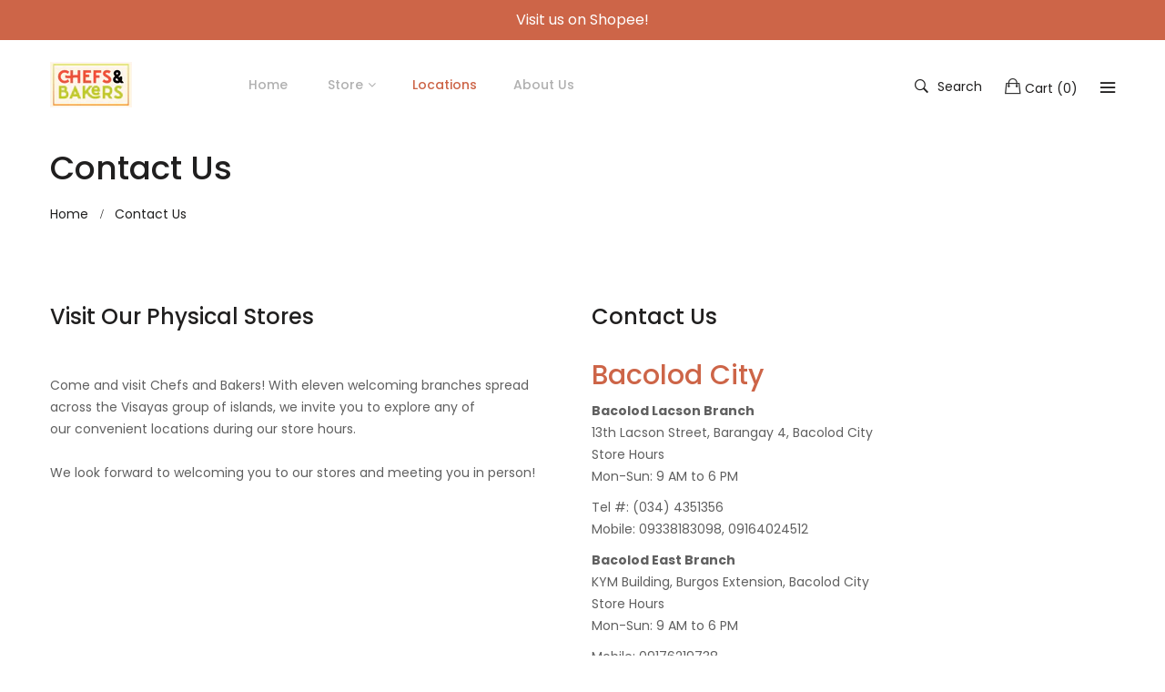

--- FILE ---
content_type: text/html; charset=utf-8
request_url: https://chefsandbakersph.com/pages/locations
body_size: 14620
content:
<!doctype html>
<!--[if IE 9]> <html class="ie9 no-js" lang="en"> <![endif]-->
<!--[if (gt IE 9)|!(IE)]><!--> <html class="no-js" lang="en"> <!--<![endif]-->
<head>
    <meta name="facebook-domain-verification" content="pp4yyj61mf33gk01mnwiqxj6tq043e" />
    <meta charset="utf-8">
	<meta http-equiv="x-ua-compatible" content="ie=edge">
    <meta name="viewport" content="width=device-width,initial-scale=1">
    <meta name="theme-color" content="#7796A8">
    <link rel="canonical" href="https://chefsandbakersph.com/pages/locations">
    
        <link rel="shortcut icon" href="//chefsandbakersph.com/cdn/shop/files/C_B_Favicon_32x32.png?v=1737514267" type="image/png">
    
    
    <title>
        Contact Us
        
        
        &ndash; Chefs &amp; Bakers PH
    </title>
    
        <meta name="description" content="Bacolod City Bacolod Lacson Branch13th Lacson Street, Barangay 4, Bacolod CityStore HoursMon-Sun: 9 AM to 6 PM Tel #: (034) 4351356Mobile: 09338183098, 09164024512 Bacolod East BranchKYM Building, Burgos Extension, Bacolod CityStore HoursMon-Sun: 9 AM to 6 PM Mobile: 09176219738 Iloilo City E. Lopez Street, Jaro, Iloil">
    
    <!-- /snippets/social-meta-tags.liquid -->
<meta property="og:site_name" content="Chefs &amp; Bakers PH">
<meta property="og:url" content="https://chefsandbakersph.com/pages/locations">
<meta property="og:title" content="Contact Us">
<meta property="og:type" content="website">
<meta property="og:description" content="Bacolod City Bacolod Lacson Branch13th Lacson Street, Barangay 4, Bacolod CityStore HoursMon-Sun: 9 AM to 6 PM Tel #: (034) 4351356Mobile: 09338183098, 09164024512 Bacolod East BranchKYM Building, Burgos Extension, Bacolod CityStore HoursMon-Sun: 9 AM to 6 PM Mobile: 09176219738 Iloilo City E. Lopez Street, Jaro, Iloil">

<meta name="twitter:site" content="@">
<meta name="twitter:card" content="summary_large_image">
<meta name="twitter:title" content="Contact Us">
<meta name="twitter:description" content="Bacolod City Bacolod Lacson Branch13th Lacson Street, Barangay 4, Bacolod CityStore HoursMon-Sun: 9 AM to 6 PM Tel #: (034) 4351356Mobile: 09338183098, 09164024512 Bacolod East BranchKYM Building, Burgos Extension, Bacolod CityStore HoursMon-Sun: 9 AM to 6 PM Mobile: 09176219738 Iloilo City E. Lopez Street, Jaro, Iloil">

    
     <link href="https://fonts.googleapis.com/css?family=Poppins:300,400,500,600,700" rel="stylesheet" type="text/css"> 



     <link href="https://fonts.googleapis.com/css?family=Rubik:300,400,500,600,700" rel="stylesheet" type="text/css">

<link href="//chefsandbakersph.com/cdn/shop/t/2/assets/vela-fonts.scss.css?v=111170842989599374001737464986" rel="stylesheet" type="text/css" media="all" />
<link href="//chefsandbakersph.com/cdn/shop/t/2/assets/vela-site.scss.css?v=12302181233735540691737464986" rel="stylesheet" type="text/css" media="all" />
    <script src="//chefsandbakersph.com/cdn/shop/t/2/assets/jquery.2.2.3.js?v=171730250359325013191593827948" type="text/javascript"></script>
<script>
    window.money = '₱{{amount}}';
    window.money_format = '₱{{amount}} PHP';
    window.shop_currency = 'PHP';
    window.loading_url = '//chefsandbakersph.com/cdn/shop/t/2/assets/loading.gif?v=47373580461733618591593827960';
    window.file_url = '//chefsandbakersph.com/cdn/shop/files/?369';
    window.asset_url = '//chefsandbakersph.com/cdn/shop/t/2/assets/?369';
    window.newsletter_success = "Thank you for your subscription";
    window.ajaxcart_type = 'drawer';
    window.swatch_enable = false;
    window.sidebar_multichoise = true;
    window.float_header = true;
    window.review = true;
    window.countdown_format = '<ul class="list-unstyle list-inline"><li><span class="number">%D</span><span>days</span></li><li><span class="number"> %H</span><span>Hours</span></li><li><span class="number">%M</span><span>Mins</span></li><li><span class="number">%S</span><span>Secs</span></li></ul>';
</script>
    <script>window.performance && window.performance.mark && window.performance.mark('shopify.content_for_header.start');</script><meta id="shopify-digital-wallet" name="shopify-digital-wallet" content="/42482073758/digital_wallets/dialog">
<script async="async" src="/checkouts/internal/preloads.js?locale=en-PH"></script>
<script id="shopify-features" type="application/json">{"accessToken":"ec68ee2177aec6216eaccd1086b5769a","betas":["rich-media-storefront-analytics"],"domain":"chefsandbakersph.com","predictiveSearch":true,"shopId":42482073758,"locale":"en"}</script>
<script>var Shopify = Shopify || {};
Shopify.shop = "chefs-bakers-ph.myshopify.com";
Shopify.locale = "en";
Shopify.currency = {"active":"PHP","rate":"1.0"};
Shopify.country = "PH";
Shopify.theme = {"name":"Furniture-home1","id":104040923294,"schema_name":"Vela Framework","schema_version":"v1.0.0","theme_store_id":null,"role":"main"};
Shopify.theme.handle = "null";
Shopify.theme.style = {"id":null,"handle":null};
Shopify.cdnHost = "chefsandbakersph.com/cdn";
Shopify.routes = Shopify.routes || {};
Shopify.routes.root = "/";</script>
<script type="module">!function(o){(o.Shopify=o.Shopify||{}).modules=!0}(window);</script>
<script>!function(o){function n(){var o=[];function n(){o.push(Array.prototype.slice.apply(arguments))}return n.q=o,n}var t=o.Shopify=o.Shopify||{};t.loadFeatures=n(),t.autoloadFeatures=n()}(window);</script>
<script id="shop-js-analytics" type="application/json">{"pageType":"page"}</script>
<script defer="defer" async type="module" src="//chefsandbakersph.com/cdn/shopifycloud/shop-js/modules/v2/client.init-shop-cart-sync_IZsNAliE.en.esm.js"></script>
<script defer="defer" async type="module" src="//chefsandbakersph.com/cdn/shopifycloud/shop-js/modules/v2/chunk.common_0OUaOowp.esm.js"></script>
<script type="module">
  await import("//chefsandbakersph.com/cdn/shopifycloud/shop-js/modules/v2/client.init-shop-cart-sync_IZsNAliE.en.esm.js");
await import("//chefsandbakersph.com/cdn/shopifycloud/shop-js/modules/v2/chunk.common_0OUaOowp.esm.js");

  window.Shopify.SignInWithShop?.initShopCartSync?.({"fedCMEnabled":true,"windoidEnabled":true});

</script>
<script id="__st">var __st={"a":42482073758,"offset":28800,"reqid":"d2e5bfe4-7674-4d81-9002-58f4de939631-1768424074","pageurl":"chefsandbakersph.com\/pages\/locations","s":"pages-64108789918","u":"1611e4cbb264","p":"page","rtyp":"page","rid":64108789918};</script>
<script>window.ShopifyPaypalV4VisibilityTracking = true;</script>
<script id="captcha-bootstrap">!function(){'use strict';const t='contact',e='account',n='new_comment',o=[[t,t],['blogs',n],['comments',n],[t,'customer']],c=[[e,'customer_login'],[e,'guest_login'],[e,'recover_customer_password'],[e,'create_customer']],r=t=>t.map((([t,e])=>`form[action*='/${t}']:not([data-nocaptcha='true']) input[name='form_type'][value='${e}']`)).join(','),a=t=>()=>t?[...document.querySelectorAll(t)].map((t=>t.form)):[];function s(){const t=[...o],e=r(t);return a(e)}const i='password',u='form_key',d=['recaptcha-v3-token','g-recaptcha-response','h-captcha-response',i],f=()=>{try{return window.sessionStorage}catch{return}},m='__shopify_v',_=t=>t.elements[u];function p(t,e,n=!1){try{const o=window.sessionStorage,c=JSON.parse(o.getItem(e)),{data:r}=function(t){const{data:e,action:n}=t;return t[m]||n?{data:e,action:n}:{data:t,action:n}}(c);for(const[e,n]of Object.entries(r))t.elements[e]&&(t.elements[e].value=n);n&&o.removeItem(e)}catch(o){console.error('form repopulation failed',{error:o})}}const l='form_type',E='cptcha';function T(t){t.dataset[E]=!0}const w=window,h=w.document,L='Shopify',v='ce_forms',y='captcha';let A=!1;((t,e)=>{const n=(g='f06e6c50-85a8-45c8-87d0-21a2b65856fe',I='https://cdn.shopify.com/shopifycloud/storefront-forms-hcaptcha/ce_storefront_forms_captcha_hcaptcha.v1.5.2.iife.js',D={infoText:'Protected by hCaptcha',privacyText:'Privacy',termsText:'Terms'},(t,e,n)=>{const o=w[L][v],c=o.bindForm;if(c)return c(t,g,e,D).then(n);var r;o.q.push([[t,g,e,D],n]),r=I,A||(h.body.append(Object.assign(h.createElement('script'),{id:'captcha-provider',async:!0,src:r})),A=!0)});var g,I,D;w[L]=w[L]||{},w[L][v]=w[L][v]||{},w[L][v].q=[],w[L][y]=w[L][y]||{},w[L][y].protect=function(t,e){n(t,void 0,e),T(t)},Object.freeze(w[L][y]),function(t,e,n,w,h,L){const[v,y,A,g]=function(t,e,n){const i=e?o:[],u=t?c:[],d=[...i,...u],f=r(d),m=r(i),_=r(d.filter((([t,e])=>n.includes(e))));return[a(f),a(m),a(_),s()]}(w,h,L),I=t=>{const e=t.target;return e instanceof HTMLFormElement?e:e&&e.form},D=t=>v().includes(t);t.addEventListener('submit',(t=>{const e=I(t);if(!e)return;const n=D(e)&&!e.dataset.hcaptchaBound&&!e.dataset.recaptchaBound,o=_(e),c=g().includes(e)&&(!o||!o.value);(n||c)&&t.preventDefault(),c&&!n&&(function(t){try{if(!f())return;!function(t){const e=f();if(!e)return;const n=_(t);if(!n)return;const o=n.value;o&&e.removeItem(o)}(t);const e=Array.from(Array(32),(()=>Math.random().toString(36)[2])).join('');!function(t,e){_(t)||t.append(Object.assign(document.createElement('input'),{type:'hidden',name:u})),t.elements[u].value=e}(t,e),function(t,e){const n=f();if(!n)return;const o=[...t.querySelectorAll(`input[type='${i}']`)].map((({name:t})=>t)),c=[...d,...o],r={};for(const[a,s]of new FormData(t).entries())c.includes(a)||(r[a]=s);n.setItem(e,JSON.stringify({[m]:1,action:t.action,data:r}))}(t,e)}catch(e){console.error('failed to persist form',e)}}(e),e.submit())}));const S=(t,e)=>{t&&!t.dataset[E]&&(n(t,e.some((e=>e===t))),T(t))};for(const o of['focusin','change'])t.addEventListener(o,(t=>{const e=I(t);D(e)&&S(e,y())}));const B=e.get('form_key'),M=e.get(l),P=B&&M;t.addEventListener('DOMContentLoaded',(()=>{const t=y();if(P)for(const e of t)e.elements[l].value===M&&p(e,B);[...new Set([...A(),...v().filter((t=>'true'===t.dataset.shopifyCaptcha))])].forEach((e=>S(e,t)))}))}(h,new URLSearchParams(w.location.search),n,t,e,['guest_login'])})(!0,!0)}();</script>
<script integrity="sha256-4kQ18oKyAcykRKYeNunJcIwy7WH5gtpwJnB7kiuLZ1E=" data-source-attribution="shopify.loadfeatures" defer="defer" src="//chefsandbakersph.com/cdn/shopifycloud/storefront/assets/storefront/load_feature-a0a9edcb.js" crossorigin="anonymous"></script>
<script data-source-attribution="shopify.dynamic_checkout.dynamic.init">var Shopify=Shopify||{};Shopify.PaymentButton=Shopify.PaymentButton||{isStorefrontPortableWallets:!0,init:function(){window.Shopify.PaymentButton.init=function(){};var t=document.createElement("script");t.src="https://chefsandbakersph.com/cdn/shopifycloud/portable-wallets/latest/portable-wallets.en.js",t.type="module",document.head.appendChild(t)}};
</script>
<script data-source-attribution="shopify.dynamic_checkout.buyer_consent">
  function portableWalletsHideBuyerConsent(e){var t=document.getElementById("shopify-buyer-consent"),n=document.getElementById("shopify-subscription-policy-button");t&&n&&(t.classList.add("hidden"),t.setAttribute("aria-hidden","true"),n.removeEventListener("click",e))}function portableWalletsShowBuyerConsent(e){var t=document.getElementById("shopify-buyer-consent"),n=document.getElementById("shopify-subscription-policy-button");t&&n&&(t.classList.remove("hidden"),t.removeAttribute("aria-hidden"),n.addEventListener("click",e))}window.Shopify?.PaymentButton&&(window.Shopify.PaymentButton.hideBuyerConsent=portableWalletsHideBuyerConsent,window.Shopify.PaymentButton.showBuyerConsent=portableWalletsShowBuyerConsent);
</script>
<script data-source-attribution="shopify.dynamic_checkout.cart.bootstrap">document.addEventListener("DOMContentLoaded",(function(){function t(){return document.querySelector("shopify-accelerated-checkout-cart, shopify-accelerated-checkout")}if(t())Shopify.PaymentButton.init();else{new MutationObserver((function(e,n){t()&&(Shopify.PaymentButton.init(),n.disconnect())})).observe(document.body,{childList:!0,subtree:!0})}}));
</script>

<script>window.performance && window.performance.mark && window.performance.mark('shopify.content_for_header.end');</script>
<meta property="og:image" content="https://cdn.shopify.com/s/files/1/0424/8207/3758/files/Chefs_and_Bakers_white_2a0f61d2-f052-4ad2-8a3e-8e489efce450.png?height=628&pad_color=fff&v=1613692141&width=1200" />
<meta property="og:image:secure_url" content="https://cdn.shopify.com/s/files/1/0424/8207/3758/files/Chefs_and_Bakers_white_2a0f61d2-f052-4ad2-8a3e-8e489efce450.png?height=628&pad_color=fff&v=1613692141&width=1200" />
<meta property="og:image:width" content="1200" />
<meta property="og:image:height" content="628" />
<link href="https://monorail-edge.shopifysvc.com" rel="dns-prefetch">
<script>(function(){if ("sendBeacon" in navigator && "performance" in window) {try {var session_token_from_headers = performance.getEntriesByType('navigation')[0].serverTiming.find(x => x.name == '_s').description;} catch {var session_token_from_headers = undefined;}var session_cookie_matches = document.cookie.match(/_shopify_s=([^;]*)/);var session_token_from_cookie = session_cookie_matches && session_cookie_matches.length === 2 ? session_cookie_matches[1] : "";var session_token = session_token_from_headers || session_token_from_cookie || "";function handle_abandonment_event(e) {var entries = performance.getEntries().filter(function(entry) {return /monorail-edge.shopifysvc.com/.test(entry.name);});if (!window.abandonment_tracked && entries.length === 0) {window.abandonment_tracked = true;var currentMs = Date.now();var navigation_start = performance.timing.navigationStart;var payload = {shop_id: 42482073758,url: window.location.href,navigation_start,duration: currentMs - navigation_start,session_token,page_type: "page"};window.navigator.sendBeacon("https://monorail-edge.shopifysvc.com/v1/produce", JSON.stringify({schema_id: "online_store_buyer_site_abandonment/1.1",payload: payload,metadata: {event_created_at_ms: currentMs,event_sent_at_ms: currentMs}}));}}window.addEventListener('pagehide', handle_abandonment_event);}}());</script>
<script id="web-pixels-manager-setup">(function e(e,d,r,n,o){if(void 0===o&&(o={}),!Boolean(null===(a=null===(i=window.Shopify)||void 0===i?void 0:i.analytics)||void 0===a?void 0:a.replayQueue)){var i,a;window.Shopify=window.Shopify||{};var t=window.Shopify;t.analytics=t.analytics||{};var s=t.analytics;s.replayQueue=[],s.publish=function(e,d,r){return s.replayQueue.push([e,d,r]),!0};try{self.performance.mark("wpm:start")}catch(e){}var l=function(){var e={modern:/Edge?\/(1{2}[4-9]|1[2-9]\d|[2-9]\d{2}|\d{4,})\.\d+(\.\d+|)|Firefox\/(1{2}[4-9]|1[2-9]\d|[2-9]\d{2}|\d{4,})\.\d+(\.\d+|)|Chrom(ium|e)\/(9{2}|\d{3,})\.\d+(\.\d+|)|(Maci|X1{2}).+ Version\/(15\.\d+|(1[6-9]|[2-9]\d|\d{3,})\.\d+)([,.]\d+|)( \(\w+\)|)( Mobile\/\w+|) Safari\/|Chrome.+OPR\/(9{2}|\d{3,})\.\d+\.\d+|(CPU[ +]OS|iPhone[ +]OS|CPU[ +]iPhone|CPU IPhone OS|CPU iPad OS)[ +]+(15[._]\d+|(1[6-9]|[2-9]\d|\d{3,})[._]\d+)([._]\d+|)|Android:?[ /-](13[3-9]|1[4-9]\d|[2-9]\d{2}|\d{4,})(\.\d+|)(\.\d+|)|Android.+Firefox\/(13[5-9]|1[4-9]\d|[2-9]\d{2}|\d{4,})\.\d+(\.\d+|)|Android.+Chrom(ium|e)\/(13[3-9]|1[4-9]\d|[2-9]\d{2}|\d{4,})\.\d+(\.\d+|)|SamsungBrowser\/([2-9]\d|\d{3,})\.\d+/,legacy:/Edge?\/(1[6-9]|[2-9]\d|\d{3,})\.\d+(\.\d+|)|Firefox\/(5[4-9]|[6-9]\d|\d{3,})\.\d+(\.\d+|)|Chrom(ium|e)\/(5[1-9]|[6-9]\d|\d{3,})\.\d+(\.\d+|)([\d.]+$|.*Safari\/(?![\d.]+ Edge\/[\d.]+$))|(Maci|X1{2}).+ Version\/(10\.\d+|(1[1-9]|[2-9]\d|\d{3,})\.\d+)([,.]\d+|)( \(\w+\)|)( Mobile\/\w+|) Safari\/|Chrome.+OPR\/(3[89]|[4-9]\d|\d{3,})\.\d+\.\d+|(CPU[ +]OS|iPhone[ +]OS|CPU[ +]iPhone|CPU IPhone OS|CPU iPad OS)[ +]+(10[._]\d+|(1[1-9]|[2-9]\d|\d{3,})[._]\d+)([._]\d+|)|Android:?[ /-](13[3-9]|1[4-9]\d|[2-9]\d{2}|\d{4,})(\.\d+|)(\.\d+|)|Mobile Safari.+OPR\/([89]\d|\d{3,})\.\d+\.\d+|Android.+Firefox\/(13[5-9]|1[4-9]\d|[2-9]\d{2}|\d{4,})\.\d+(\.\d+|)|Android.+Chrom(ium|e)\/(13[3-9]|1[4-9]\d|[2-9]\d{2}|\d{4,})\.\d+(\.\d+|)|Android.+(UC? ?Browser|UCWEB|U3)[ /]?(15\.([5-9]|\d{2,})|(1[6-9]|[2-9]\d|\d{3,})\.\d+)\.\d+|SamsungBrowser\/(5\.\d+|([6-9]|\d{2,})\.\d+)|Android.+MQ{2}Browser\/(14(\.(9|\d{2,})|)|(1[5-9]|[2-9]\d|\d{3,})(\.\d+|))(\.\d+|)|K[Aa][Ii]OS\/(3\.\d+|([4-9]|\d{2,})\.\d+)(\.\d+|)/},d=e.modern,r=e.legacy,n=navigator.userAgent;return n.match(d)?"modern":n.match(r)?"legacy":"unknown"}(),u="modern"===l?"modern":"legacy",c=(null!=n?n:{modern:"",legacy:""})[u],f=function(e){return[e.baseUrl,"/wpm","/b",e.hashVersion,"modern"===e.buildTarget?"m":"l",".js"].join("")}({baseUrl:d,hashVersion:r,buildTarget:u}),m=function(e){var d=e.version,r=e.bundleTarget,n=e.surface,o=e.pageUrl,i=e.monorailEndpoint;return{emit:function(e){var a=e.status,t=e.errorMsg,s=(new Date).getTime(),l=JSON.stringify({metadata:{event_sent_at_ms:s},events:[{schema_id:"web_pixels_manager_load/3.1",payload:{version:d,bundle_target:r,page_url:o,status:a,surface:n,error_msg:t},metadata:{event_created_at_ms:s}}]});if(!i)return console&&console.warn&&console.warn("[Web Pixels Manager] No Monorail endpoint provided, skipping logging."),!1;try{return self.navigator.sendBeacon.bind(self.navigator)(i,l)}catch(e){}var u=new XMLHttpRequest;try{return u.open("POST",i,!0),u.setRequestHeader("Content-Type","text/plain"),u.send(l),!0}catch(e){return console&&console.warn&&console.warn("[Web Pixels Manager] Got an unhandled error while logging to Monorail."),!1}}}}({version:r,bundleTarget:l,surface:e.surface,pageUrl:self.location.href,monorailEndpoint:e.monorailEndpoint});try{o.browserTarget=l,function(e){var d=e.src,r=e.async,n=void 0===r||r,o=e.onload,i=e.onerror,a=e.sri,t=e.scriptDataAttributes,s=void 0===t?{}:t,l=document.createElement("script"),u=document.querySelector("head"),c=document.querySelector("body");if(l.async=n,l.src=d,a&&(l.integrity=a,l.crossOrigin="anonymous"),s)for(var f in s)if(Object.prototype.hasOwnProperty.call(s,f))try{l.dataset[f]=s[f]}catch(e){}if(o&&l.addEventListener("load",o),i&&l.addEventListener("error",i),u)u.appendChild(l);else{if(!c)throw new Error("Did not find a head or body element to append the script");c.appendChild(l)}}({src:f,async:!0,onload:function(){if(!function(){var e,d;return Boolean(null===(d=null===(e=window.Shopify)||void 0===e?void 0:e.analytics)||void 0===d?void 0:d.initialized)}()){var d=window.webPixelsManager.init(e)||void 0;if(d){var r=window.Shopify.analytics;r.replayQueue.forEach((function(e){var r=e[0],n=e[1],o=e[2];d.publishCustomEvent(r,n,o)})),r.replayQueue=[],r.publish=d.publishCustomEvent,r.visitor=d.visitor,r.initialized=!0}}},onerror:function(){return m.emit({status:"failed",errorMsg:"".concat(f," has failed to load")})},sri:function(e){var d=/^sha384-[A-Za-z0-9+/=]+$/;return"string"==typeof e&&d.test(e)}(c)?c:"",scriptDataAttributes:o}),m.emit({status:"loading"})}catch(e){m.emit({status:"failed",errorMsg:(null==e?void 0:e.message)||"Unknown error"})}}})({shopId: 42482073758,storefrontBaseUrl: "https://chefsandbakersph.com",extensionsBaseUrl: "https://extensions.shopifycdn.com/cdn/shopifycloud/web-pixels-manager",monorailEndpoint: "https://monorail-edge.shopifysvc.com/unstable/produce_batch",surface: "storefront-renderer",enabledBetaFlags: ["2dca8a86","a0d5f9d2"],webPixelsConfigList: [{"id":"167280814","configuration":"{\"pixel_id\":\"397923988071173\",\"pixel_type\":\"facebook_pixel\",\"metaapp_system_user_token\":\"-\"}","eventPayloadVersion":"v1","runtimeContext":"OPEN","scriptVersion":"ca16bc87fe92b6042fbaa3acc2fbdaa6","type":"APP","apiClientId":2329312,"privacyPurposes":["ANALYTICS","MARKETING","SALE_OF_DATA"],"dataSharingAdjustments":{"protectedCustomerApprovalScopes":["read_customer_address","read_customer_email","read_customer_name","read_customer_personal_data","read_customer_phone"]}},{"id":"shopify-app-pixel","configuration":"{}","eventPayloadVersion":"v1","runtimeContext":"STRICT","scriptVersion":"0450","apiClientId":"shopify-pixel","type":"APP","privacyPurposes":["ANALYTICS","MARKETING"]},{"id":"shopify-custom-pixel","eventPayloadVersion":"v1","runtimeContext":"LAX","scriptVersion":"0450","apiClientId":"shopify-pixel","type":"CUSTOM","privacyPurposes":["ANALYTICS","MARKETING"]}],isMerchantRequest: false,initData: {"shop":{"name":"Chefs \u0026 Bakers PH","paymentSettings":{"currencyCode":"PHP"},"myshopifyDomain":"chefs-bakers-ph.myshopify.com","countryCode":"PH","storefrontUrl":"https:\/\/chefsandbakersph.com"},"customer":null,"cart":null,"checkout":null,"productVariants":[],"purchasingCompany":null},},"https://chefsandbakersph.com/cdn","7cecd0b6w90c54c6cpe92089d5m57a67346",{"modern":"","legacy":""},{"shopId":"42482073758","storefrontBaseUrl":"https:\/\/chefsandbakersph.com","extensionBaseUrl":"https:\/\/extensions.shopifycdn.com\/cdn\/shopifycloud\/web-pixels-manager","surface":"storefront-renderer","enabledBetaFlags":"[\"2dca8a86\", \"a0d5f9d2\"]","isMerchantRequest":"false","hashVersion":"7cecd0b6w90c54c6cpe92089d5m57a67346","publish":"custom","events":"[[\"page_viewed\",{}]]"});</script><script>
  window.ShopifyAnalytics = window.ShopifyAnalytics || {};
  window.ShopifyAnalytics.meta = window.ShopifyAnalytics.meta || {};
  window.ShopifyAnalytics.meta.currency = 'PHP';
  var meta = {"page":{"pageType":"page","resourceType":"page","resourceId":64108789918,"requestId":"d2e5bfe4-7674-4d81-9002-58f4de939631-1768424074"}};
  for (var attr in meta) {
    window.ShopifyAnalytics.meta[attr] = meta[attr];
  }
</script>
<script class="analytics">
  (function () {
    var customDocumentWrite = function(content) {
      var jquery = null;

      if (window.jQuery) {
        jquery = window.jQuery;
      } else if (window.Checkout && window.Checkout.$) {
        jquery = window.Checkout.$;
      }

      if (jquery) {
        jquery('body').append(content);
      }
    };

    var hasLoggedConversion = function(token) {
      if (token) {
        return document.cookie.indexOf('loggedConversion=' + token) !== -1;
      }
      return false;
    }

    var setCookieIfConversion = function(token) {
      if (token) {
        var twoMonthsFromNow = new Date(Date.now());
        twoMonthsFromNow.setMonth(twoMonthsFromNow.getMonth() + 2);

        document.cookie = 'loggedConversion=' + token + '; expires=' + twoMonthsFromNow;
      }
    }

    var trekkie = window.ShopifyAnalytics.lib = window.trekkie = window.trekkie || [];
    if (trekkie.integrations) {
      return;
    }
    trekkie.methods = [
      'identify',
      'page',
      'ready',
      'track',
      'trackForm',
      'trackLink'
    ];
    trekkie.factory = function(method) {
      return function() {
        var args = Array.prototype.slice.call(arguments);
        args.unshift(method);
        trekkie.push(args);
        return trekkie;
      };
    };
    for (var i = 0; i < trekkie.methods.length; i++) {
      var key = trekkie.methods[i];
      trekkie[key] = trekkie.factory(key);
    }
    trekkie.load = function(config) {
      trekkie.config = config || {};
      trekkie.config.initialDocumentCookie = document.cookie;
      var first = document.getElementsByTagName('script')[0];
      var script = document.createElement('script');
      script.type = 'text/javascript';
      script.onerror = function(e) {
        var scriptFallback = document.createElement('script');
        scriptFallback.type = 'text/javascript';
        scriptFallback.onerror = function(error) {
                var Monorail = {
      produce: function produce(monorailDomain, schemaId, payload) {
        var currentMs = new Date().getTime();
        var event = {
          schema_id: schemaId,
          payload: payload,
          metadata: {
            event_created_at_ms: currentMs,
            event_sent_at_ms: currentMs
          }
        };
        return Monorail.sendRequest("https://" + monorailDomain + "/v1/produce", JSON.stringify(event));
      },
      sendRequest: function sendRequest(endpointUrl, payload) {
        // Try the sendBeacon API
        if (window && window.navigator && typeof window.navigator.sendBeacon === 'function' && typeof window.Blob === 'function' && !Monorail.isIos12()) {
          var blobData = new window.Blob([payload], {
            type: 'text/plain'
          });

          if (window.navigator.sendBeacon(endpointUrl, blobData)) {
            return true;
          } // sendBeacon was not successful

        } // XHR beacon

        var xhr = new XMLHttpRequest();

        try {
          xhr.open('POST', endpointUrl);
          xhr.setRequestHeader('Content-Type', 'text/plain');
          xhr.send(payload);
        } catch (e) {
          console.log(e);
        }

        return false;
      },
      isIos12: function isIos12() {
        return window.navigator.userAgent.lastIndexOf('iPhone; CPU iPhone OS 12_') !== -1 || window.navigator.userAgent.lastIndexOf('iPad; CPU OS 12_') !== -1;
      }
    };
    Monorail.produce('monorail-edge.shopifysvc.com',
      'trekkie_storefront_load_errors/1.1',
      {shop_id: 42482073758,
      theme_id: 104040923294,
      app_name: "storefront",
      context_url: window.location.href,
      source_url: "//chefsandbakersph.com/cdn/s/trekkie.storefront.55c6279c31a6628627b2ba1c5ff367020da294e2.min.js"});

        };
        scriptFallback.async = true;
        scriptFallback.src = '//chefsandbakersph.com/cdn/s/trekkie.storefront.55c6279c31a6628627b2ba1c5ff367020da294e2.min.js';
        first.parentNode.insertBefore(scriptFallback, first);
      };
      script.async = true;
      script.src = '//chefsandbakersph.com/cdn/s/trekkie.storefront.55c6279c31a6628627b2ba1c5ff367020da294e2.min.js';
      first.parentNode.insertBefore(script, first);
    };
    trekkie.load(
      {"Trekkie":{"appName":"storefront","development":false,"defaultAttributes":{"shopId":42482073758,"isMerchantRequest":null,"themeId":104040923294,"themeCityHash":"3115432799352494500","contentLanguage":"en","currency":"PHP","eventMetadataId":"a50f3f5f-2ec9-450c-bf0b-e642ade32f0f"},"isServerSideCookieWritingEnabled":true,"monorailRegion":"shop_domain","enabledBetaFlags":["65f19447"]},"Session Attribution":{},"S2S":{"facebookCapiEnabled":false,"source":"trekkie-storefront-renderer","apiClientId":580111}}
    );

    var loaded = false;
    trekkie.ready(function() {
      if (loaded) return;
      loaded = true;

      window.ShopifyAnalytics.lib = window.trekkie;

      var originalDocumentWrite = document.write;
      document.write = customDocumentWrite;
      try { window.ShopifyAnalytics.merchantGoogleAnalytics.call(this); } catch(error) {};
      document.write = originalDocumentWrite;

      window.ShopifyAnalytics.lib.page(null,{"pageType":"page","resourceType":"page","resourceId":64108789918,"requestId":"d2e5bfe4-7674-4d81-9002-58f4de939631-1768424074","shopifyEmitted":true});

      var match = window.location.pathname.match(/checkouts\/(.+)\/(thank_you|post_purchase)/)
      var token = match? match[1]: undefined;
      if (!hasLoggedConversion(token)) {
        setCookieIfConversion(token);
        
      }
    });


        var eventsListenerScript = document.createElement('script');
        eventsListenerScript.async = true;
        eventsListenerScript.src = "//chefsandbakersph.com/cdn/shopifycloud/storefront/assets/shop_events_listener-3da45d37.js";
        document.getElementsByTagName('head')[0].appendChild(eventsListenerScript);

})();</script>
<script
  defer
  src="https://chefsandbakersph.com/cdn/shopifycloud/perf-kit/shopify-perf-kit-3.0.3.min.js"
  data-application="storefront-renderer"
  data-shop-id="42482073758"
  data-render-region="gcp-us-central1"
  data-page-type="page"
  data-theme-instance-id="104040923294"
  data-theme-name="Vela Framework"
  data-theme-version="v1.0.0"
  data-monorail-region="shop_domain"
  data-resource-timing-sampling-rate="10"
  data-shs="true"
  data-shs-beacon="true"
  data-shs-export-with-fetch="true"
  data-shs-logs-sample-rate="1"
  data-shs-beacon-endpoint="https://chefsandbakersph.com/api/collect"
></script>
</head>
<body id="contact-us" class="template-page velaFloatHeader">
    

	<div id="cartDrawer" class="drawer drawerRight">
	    <div class="velaCartTitle">
	        <span>Shopping cart</span>
	        <div class="close jsDrawerClose">
	            <span>&times;</span>
	        </div>
	    </div>
	    <div id="cartContainer"></div>
	</div>

  <div id="shopify-section-announcement-bar" class="shopify-section">
  
  <style>
    .announcement-bar {
      background-color: #cd6548;
      text-align:center;
      position:fixed;        
        top: -0px !important;
        left:0;
        width:100%;
        z-index:9999;
    }
    .announcement-bar p {
      padding:10px 0;
      font-size: 16px;
      margin:0 !important;
    }
    .announcement-bar__message,
    .announcement-bar--link {
      color: #ffffff;
    }
    .announcement-bar--link:hover, 
    .announcement-bar--link:hover .announcement-bar__message {
      color: #eeeeee !important;
    }
    body {
      position:relative;
      top: 0px !important;
    }
    .headerFixed {
	top: 43px;
	z-index: 100;
}
    .jsDrawerOpenRight .drawerRight {
    padding-top: 50px;
}
@media only screen and ( max-width: 1008px ) {
    .template-index .isMoved {
	padding-top: 45px !important;
}
}
  </style>

  
    <a href="https://www.shopee.ph/affordabake" class="announcement-bar announcement-bar--link">
      

      
      
      
      
      <p class="announcement-bar__message">Visit us on Shopee!</p>

      
    </a>
  

  


<style>
  
</style>

</div>
    <div id="pageContainer" class="isMoved">
      
        <div id="shopify-section-vela-header" class="shopify-section"><header id="velaHeader" class="velaHeader" >
    <section class="headerWrap">
         <div id="velaHeaderMain" style="background-color: #ffffff;
                                     
                                     ">
            <div class="container">
                <div class="headerContent flexRow velaFlexRow flexAlignCenter">  
                     <div class="velaHeaderLeft  col-xs-6 col-sm-6 col-md-2 d-flex flexAlignCenter">  
                        <div class="menuBtnMobile pull-left hidden-md hidden-lg">
                            <div id="btnMenuMobile" class="btnMenuMobile">
                               <span class="menu-item"></span>
                                  <span class="menu-item"></span>
                                  <span class="menu-item"></span>
                               <span class="menu-item"></span>
                            </div>
                         </div>                     
                        
                           <div class="velaLogo" itemscope itemtype="http://schema.org/Organization">
                        
                        
<a href="/" itemprop="url" class="velaLogoLink" style="max-width: 140px;">
                                <img class="img-responsive" src="//chefsandbakersph.com/cdn/shop/files/C_B_Logo_for_Shopify-3_140x50.png?v=1737465969"
                                    srcset="//chefsandbakersph.com/cdn/shop/files/C_B_Logo_for_Shopify-3_140x50.png?v=1737465969 1x, //chefsandbakersph.com/cdn/shop/files/C_B_Logo_for_Shopify-3.png?v=1737465969 2x"
                                    alt="Chefs &amp; Bakers PH"
                                    itemprop="logo">
                            </a>
                        
                        
                            </div>
                        
                     </div>
                     <div class="velaHeaderCenter col-xs-2 col-sm-2 col-md-7 hidden-xs hidden-sm">
                        
                           <div id="velaMegamenu" class="velaMegamenu">
                                <nav class="menuContainer">
                                    <ul class="nav hidden-xs hidden-sm"><li class="">
                                                        <a href="/" title=""><span>Home</span></a>
                                                    </li>
                                                    <li class="hasMenuDropdown">
                                                        <a href="/collections" title="Store"><span>Store</span></a>
                                                        <ul class="menuDropdown"><li class="">
                                                                        <a href="/collections/baking-ingredients" title=""><span>Baking Ingredients</span></a>
                                                                    </li><li class="">
                                                                        <a href="/collections/baking-tools" title=""><span>Baking Tools</span></a>
                                                                    </li><li class="">
                                                                        <a href="/collections/cake-decorating-essentials" title=""><span>Cake Decorating Essentials</span></a>
                                                                    </li><li class="">
                                                                        <a href="/collections/confectionery" title=""><span>Confectionery</span></a>
                                                                    </li><li class="">
                                                                        <a href="/collections/cooking-ingredients" title=""><span>Cooking Ingredients</span></a>
                                                                    </li><li class="">
                                                                        <a href="/collections/food-negosyo-supplies" title=""><span>Food Negosyo Supplies</span></a>
                                                                    </li><li class="">
                                                                        <a href="/collections/packaging" title=""><span>Packaging</span></a>
                                                                    </li><li class="">
                                                                        <a href="/collections/party-favors" title=""><span>Party Favors</span></a>
                                                                    </li><li class="">
                                                                        <a href="/collections/snacks" title=""><span>Snacks</span></a>
                                                                    </li></ul>
                                                    </li><li class="active">
                                                        <a href="/pages/locations" title=""><span>Locations</span></a>
                                                    </li><li class="">
                                                        <a href="/pages/about-us" title=""><span>About Us</span></a>
                                                    </li></ul>
                                </nav>
                           </div>
                        
                     </div>
                     <div class="velaHeaderRight col-xs-6 col-sm-6 col-md-3">
                        <a class="velaSearchIcon" href="#velaSearchTop" data-toggle="collapse" title="Search">
                            <i class="ion ion-ios-search-strong"></i><span>Search</span></a>                                      
                        <div class="velaCartTop">
	<a href="/cart" class="jsDrawerOpenRight">
		<span class="icon ion-bag"></span>
		<span class="cartitle"> Cart</span>
		(<span id="CartCount"> 0 </span>)
	</a>
</div>
                                              
                            <a class="velaIconTopLinks" href="#velaTopLinks" data-toggle="collapse" title="Search">
                            <span class="icon ion-navicon"></span>
                            </a>                                      
                            <div id="velaTopLinks" class="groupLink collapse">
                                

   
   
   
   
   

      <div  class="velaTopLinks">
         <ul  class="list-unstyled">
            
               <li><a href="https://shopify.com/42482073758/account?locale=en" id="customer_register_link">Register</a></li>
               <li><a href="https://shopify.com/42482073758/account?locale=en&amp;region_country=PH" id="customer_login_link">Login</a></li>
            
         </ul>
      </div>


                                
                                
                            </div>
                        
                     </div>                 
                </div>
            </div>
         </div>
    </section>
</header>
<a class="searchClose collapsed" href="#velaSearchTop" data-toggle="collapse"><i class="ion ion-android-close"></i></a>


<div id="velaSearchTop" class="collapse">
	<div class="container text-center">
	    <a class="btnClose" href="#velaSearchTop" data-toggle="collapse"><i class="ion ion-android-close"></i></a>
		<h3 class="title">Search</h3>
	    <form id="velaSearchbox" class="formSearch" action="/search" method="get">
	        <input type="hidden" name="type" value="product">
	        <input class="velaSearch form-control" type="search" name="q" value="" placeholder="Search our store" autocomplete="off" />
	        <button id="velaSearchButton" class="btnVelaSearch" type="submit" >
	           	<i class="ion ion-ios-search"></i>
	            <span class="btnSearchText">Search</span>
	        </button>
	    </form>
	</div>
</div> 

	<div id="velaMenuMobile" class="menuMobileContainer hidden-md hidden-lg">
	<div class="memoHeader">
		<span>Menu</span>
		<div class="close btnMenuClose"><span>&times;</span></div>
	</div>
	<ul class="nav memoNav">
		
			
			
				<li class="">
					<a href="/" title="">Home</a>
				</li>
			
		
			
			
				<li class="hasMemoDropdown">
					<a href="/collections" title="">Store</a>
					<span class="memoBtnDropdown collapsed" data-toggle="collapse" data-target="#memoDropdown12"><i class="fa fa-angle-down"></i></span>
					<ul id="memoDropdown12" class="memoDropdown collapse">
                      	
						
							
							
								<li class="">
									<a href="/collections/baking-ingredients" title="">Baking Ingredients</a>
								</li>
							
						
							
							
								<li class="">
									<a href="/collections/baking-tools" title="">Baking Tools</a>
								</li>
							
						
							
							
								<li class="">
									<a href="/collections/cake-decorating-essentials" title="">Cake Decorating Essentials</a>
								</li>
							
						
							
							
								<li class="">
									<a href="/collections/confectionery" title="">Confectionery</a>
								</li>
							
						
							
							
								<li class="">
									<a href="/collections/cooking-ingredients" title="">Cooking Ingredients</a>
								</li>
							
						
							
							
								<li class="">
									<a href="/collections/food-negosyo-supplies" title="">Food Negosyo Supplies</a>
								</li>
							
						
							
							
								<li class="">
									<a href="/collections/packaging" title="">Packaging</a>
								</li>
							
						
							
							
								<li class="">
									<a href="/collections/party-favors" title="">Party Favors</a>
								</li>
							
						
							
							
								<li class="">
									<a href="/collections/snacks" title="">Snacks</a>
								</li>
							
						
					</ul>
				</li>
			
		
			
			
				<li class="active">
					<a href="/pages/locations" title="">Locations</a>
				</li>
			
		
			
			
				<li class="">
					<a href="/pages/about-us" title="">About Us</a>
				</li>
			
		
	</ul>
</div>
<div class="menuMobileOverlay hidden-md hidden-lg"></div>

</div>
        
            
<div id="shopify-section-vela-breadcrumb-image" class="shopify-section"><style>
        .breadcrumb-heading {
            color: ;
        }
        .breadcrumb > li a {
            color: ;
        }
    </style><section id="velaBreadcrumbs" class=""  background-color: #f5f5f5" >
        <div class="container clearfix">
        <div class="container-inner hasHeading"><h2 class="breadcrumb-heading">
                    
                        Contact Us
                    
                </h2><nav>
                <ol class="breadcrumb" itemscope itemtype="http://schema.org/BreadcrumbList">
                    <li itemprop="itemListElement" itemscope itemtype="http://schema.org/ListItem">
                        <a href="/" title="Back to the frontpage" itemprop="item">
                            <span itemprop="name">Home</span>
                        </a>
                        <meta itemprop="position" content="1" />
                    </li>
                    
                        <li class="active" itemprop="itemListElement" itemscope itemtype="http://schema.org/ListItem">
                            <span itemprop="item"><span itemprop="name">Contact Us</span></span>
                            <meta itemprop="position" content="2" />
                        </li>
                    
                </ol>
            </nav>
        </div>
        </div>
    </section></div>
       
        <main class="mainContent">
            
<section id="pageContent">
   <div id="shopify-section-vela-template-contact" class="shopify-section"><div class="pageContainer">
    <div class="container">
        <div class="row">
            <div class="col-xs-12 col-sm-6">
                <div class="pageContact">
                    <div class="row">
                        
                            <div class="col-xs-12">
                                <div class="velaContactBox"><h3 class="velaContactTitle">Visit Our Physical Stores</h3>
                                    <div class="velaContent">
                                          
                                          
                                      
                                      
                                      <div class="contact-desc clearfix">Come and visit Chefs and Bakers! With eleven welcoming branches spread across the Visayas group of islands, we invite you to explore any of<br> our convenient locations during our store hours. 
<br>
<br>
We look forward to welcoming you to our stores and meeting you in person!</div>
                                      
                                    </div>
                                </div>
                            </div>
                        
                    </div>
                </div>
            </div>
            <div class="col-xs-12 col-sm-6">
                <div class="pageContact">
                    <h1 class="velaContactTitle">Contact Us</h1>
                    <div class="pageContent">
                        <div class="rte">
                            <h2><span style="color: #cd6548;">Bacolod City</span></h2>
<p><strong>Bacolod Lacson Branch</strong><br>13th Lacson Street, Barangay 4, Bacolod City<br>Store Hours<br>Mon-Sun: 9 AM to 6 PM</p>
<p>Tel #: (034) 4351356<br>Mobile: 09338183098, 09164024512</p>
<p><strong>Bacolod East Branch</strong><br>KYM Building, Burgos Extension, Bacolod City<br>Store Hours<br>Mon-Sun: 9 AM to 6 PM</p>
<p>Mobile: 09176219738</p>
<h2><span style="color: #94c9b5;">Iloilo City</span></h2>
<p>E. Lopez Street, Jaro, Iloilo City<br>Store Hours<br><span>Mon-Sun: 9 AM to 6 PM</span></p>
<p>Tel #: (033) 3321375<br>Mobile: 09338183107, 0933813109</p>
<h2><span style="color: #b7d250;">Pavia, Iloilo</span></h2>
<p>GF GT Town Centre, Pavia, Iloilo<br>Store Hours<br><span>Mon-Sun: 9 AM to 7 PM</span></p>
<p>Tel #: (033) 3147236<br>Mobile: 09338216535</p>
<h2><span style="color: #59e7e7;">Roxas City, Capiz</span></h2>
<p>Aura Hotel Building, Kilometer 1,<br>Roxas Avenue, Roxas City, Capiz<br>Store Hours<br><span>Mon-Sun: 8:30 AM to 5:30 PM</span></p>
<p>Tel #: (036) 621 0525<br>Mobile: 09338183103</p>
<h2><span style="color: #ff8000;">Kabankalan City</span></h2>
<p>The Strip Building, J.Y. Perez National Highway,<br>Brgy. Talubangi, Kabankalan City, Negros Occ.<br>Store Hours<br><span>Mon-Sun: 9 AM to 6 PM</span></p>
<p>Tel #: (034) 4619482<br>Mobile: 09230907918 </p>
<h2><span style="color: #cd6548;">Cadiz City</span></h2>
<p>26-A Abelarde St. (formerly Munsterific), Cadiz City, Negros Occ.<br>Store Hours<br><span>Mon-Sun: 9 AM to 6 PM</span></p>
<p>Tel #: (034) 454 7976<br>Mobile: 09338183104</p>
<h2><span style="color: #94c9b5;">Victorias City</span></h2>
<p>Osmeña St. (beside 7-Eleven), Victorias City, Negros Occ.<br><span>Store Hours</span><br><span>Mon-Sun: 8:30 AM to 5:30 PM</span></p>
<p><span>Mobile: 09177009156</span></p>
<h2><span style="color: #b7d250;">San Carlos City</span></h2>
<p>GF JYC Bldg., C.L. Ledesma Ave., National Highway,<br>Brgy. Palampas, San Carlos City, Negros Occ.<br>Store Hours<br><span>Mon-Sun: 9 AM to 6 PM</span></p>
<p>Mobile: 09178122245</p>
<h2><span style="color: #59e7e7;">Dumaguete City</span></h2>
<p>EBT Building, Rizal Boulevard,<br>Dumaguete City, Negros Occ.<br>Store Hours<br><span>Mon-Sun: 9 AM to 6 PM</span></p>
<p>Mobile: 09088721890</p>
<h2><span style="color: #cd6548;">C&amp;B Beverage Solutions Cebu</span></h2>
<p>GF One Mango Bldg, General Maxilom Ave, Cebu City, Cebu<br>Store Hours<br><span>Mon-Sun: 9 AM to 6 PM</span></p>
<p>Tel #: (034) 503 4695<br>Mobile: 09955928715</p>
<p> </p>
<h2>Send Us a Message Now</h2>
                        </div>
                        <div class="formContactUs">
                            <form method="post" action="/contact#contact_form" id="contact_form" accept-charset="UTF-8" class="contact-form"><input type="hidden" name="form_type" value="contact" /><input type="hidden" name="utf8" value="✓" />
                                <div class="formContent">
                                    
                                    
                                    <div class="row">
                                        <div class="col-xs-12 col-sm-6">
                                            <div class="form-group">
                                                
                                                <label for="ContactFormName" class="hidden-label">Name</label>
                                                <input type="text" id="ContactFormName" class="form-control" name="contact[name]" placeholder="Name" autocapitalize="words" value="">
                                            </div>
                                        </div>
                                        <div class="col-xs-12 col-sm-6">
                                            <div class="form-group">
                                                <label for="ContactFormEmail" class="hidden-label">Email</label>
                                                <input type="email" id="ContactFormEmail" class="form-control" name="contact[email]" placeholder="Email" autocorrect="off" autocapitalize="off" value="">
                                            </div>
                                        </div>
                                    </div>
                                    <div class="form-group">
                                        <label for="ContactFormMessage" class="hidden-label">Message</label>
                                        <textarea rows="7" id="ContactFormMessage" class="form-control" name="contact[body]" placeholder="Message"></textarea>
                                    </div>
                                    <div class="form-button">
                                        <input type="submit" class="btn btnVelaOne" value="Send Message">
                                    </div>
                                </div>
                            </form>
                        </div>
                    </div>
                </div>
            </div>
        </div>
    </div>
    
</div>
</div>
</section>
                    
        </main>
        <div id="shopify-section-vela-footer" class="shopify-section"><footer
    id="footer"
    style="background-color: #cd6548;
        
        "
><div class="footerTop">
            <div class="container">
                <div class="footerTopWrap"><div id="vela-newsletter" class="clearfix text-center">
	
		<h3 class="velaTitle">Join Our Exclusive Bakers' Circle</h3>
	
	
		<div class="newsletterDescription clearfix">Subscribe to our mailing list and get exclusive offers and discounts we only offer to our exclusive "Bakers' Circle!"</div>
	
	<div class="velaContent">
		
			<form method="post" action="/contact#contact_form" id="contact_form" accept-charset="UTF-8" class="contact-form"><input type="hidden" name="form_type" value="customer" /><input type="hidden" name="utf8" value="✓" />

<div class="form-group">
						<input class="form-control" id="newsletter-input" type="email" name="contact[email]" placeholder="Subscribe to our newsletter...">
						<button class="btn btnNewsletter" type="submit">
							<span>Subscribe</span>
							<!-- <i class="fa fa-send" aria-hidden="true"></i> -->
						</button>
						<input type="hidden" name="action" value="0">
					</div></form>
		
	</div>
</div>
                </div>
            </div>
        </div><div class="footerCenter" >
        <div class="container">
            <div class="footerCenterWrap">
                <div class="velaFooterRow flexRow velaFlexRow"><div class="col-xs-12 col-sm-6 col-md-6"><div class="vela-contactinfo velaBlock">
   <div class="vela-content">
      <div class="contactinfo-logo clearfix">
            <div itemscope itemtype="http://schema.org/Organization">
                <a href="/" itemprop="url" class="velaLogoLink">
                    <img class="img-responsive" src="//chefsandbakersph.com/cdn/shop/files/C_B_Logo_for_Shopify-2.png?v=1737465769" alt="Chefs &amp; Bakers PH" itemprop="logo">
                </a>
            </div>
      </div>
         
          
          
      
   </div>
</div>
                        </div><div class="col-xs-12 col-sm-3 col-md-3"><div class="velaFooter">
	
	<h3 class="velaFooterTitle">Links</h3>
	
	<div class="velaContent">
		<ul class="velaFooterLinks list-unstyled">
			
				<li class="">
					<a href="/" title="">Home</a>
				</li>
			
				<li class="">
					<a href="/search" title="">Search</a>
				</li>
			
				<li class="">
					<a href="/pages/about-us" title="">About Us</a>
				</li>
			
				<li class="active">
					<a href="/pages/locations" title="">Contact Us</a>
				</li>
			
		</ul>
	</div>
</div>
                        </div></div>
            </div>
        </div>
    </div>
    
        <div class="footerCopyRight">
            <div class="container">
                <div class="wrapper clearfix">
                    <div class="copyRight-left pull-left">
                        <div class="velaCopyRight">
                            <div class="clearfix">
                                
                                    © Chefs & Bakers 2025; Created over cupcakes, coffee, and baked sushi in Bacolod City, Philippines
                                
                            </div>
                        </div>
                    </div>
                    <div class="copyRight-right pull-right">
                        
                            <div class="velaSocialFooter">
                                
                                <div class="velaContent">
                                    
    <div class="velaSocial">        
        <ul class="velalistSocial list-unstyled list-inline clearfix">
            
                <li>
                    <a target="_blank" href="https://www.facebook.com/chefsandbakers/" title="Chefs &amp; Bakers PH on Facebook" class="btn-social btn-social-facebook" data-original-title="Facebook">
                        <span class="fa fa-facebook"></span>
                    </a>
                </li>
            
            	            
          	
          	
                <li>
                    <a target="_blank" href="https://www.instagram.com/chefsandbakers" title="Chefs &amp; Bakers PH on Instagram" class="btn-social btn-social-instagram" data-original-title="Instagram">
                        <span class="fa fa-instagram"></span>
                    </a>
                </li>
            
            	            
            
        </ul>
    </div>

                                </div>
                            </div>
                        
                    </div>
                </div>
            </div>
        </div>
    
</footer>

</div>
    </div>
    <script id="CartTemplate" type="text/template">
    
        <form action="/cart" method="post" novalidate class="cart ajaxcart">
            <div class="ajaxcartInner">
    
                <div class="ajaxcartHeader hidden-xs">
                    <div class="row rowAjaxCart">
                        <div class="text-center col-xs-12 col-sm-2 col-md-2">
                            <span>Image</span>
                        </div>
                        <div class="col-xs-12 col-sm-4 col-md-5">
                            <span>Product</span>
                        </div>
                        <div class="text-center col-xs-12 col-sm-4 col-md-3">
                            <span>Quantity</span>
                        </div>
                        <div class="text-right col-xs-12 col-sm-1 col-md-1">
                            <span>Price</span>
                        </div>
                        <div class="text-right col-xs-12 col-sm-1 col-md-1">
                            <span>&nbsp;</span>
                        </div>
                    </div>
                </div>
    
                {{#items}}
                <div class="ajaxcartProduct">
                    <div class="ajaxcartRow" data-line="{{line}}">
                        <div class="row rowAjaxCart">
                            <div class="drawerImage col-xs-12 col-sm-2 col-md-2">
                                <a href="{{url}}" class="ajaxcartProductImage"><img class="img-responsive" src="{{img}}" alt="" /></a>
                            </div>
                            <div class="drawerProRight col-xs-12 col-sm-4 col-md-5">
                                <div class="ajaxProductInfo">
                                    <a href="{{url}}" class="ajaxcartProductName">{{name}}</a>
                                    {{#if variation}}
                                        <span class="ajaxcartProductMeta">{{variation}}</span>
                                    {{/if}}
                                    {{#properties}}
                                        {{#each this}}
                                            {{#if this}}
                                                <span class="ajaxcartProductMeta">{{@key}}: {{this}}</span>
                                            {{/if}}
                                        {{/each}}
                                    {{/properties}}
    
                                    
    
                                </div>
                            </div>
                            <div class="drawerProRight col-xs-12 col-sm-4 col-md-3">
                                <div class="ajaxcartQty">
                                    <button type="button" class="qtyAdjust qtyMinus" data-id="{{id}}" data-qty="{{itemMinus}}" data-line="{{line}}">
                                        <span class="txtFallback">&minus;</span>
                                    </button>
                                    <input type="text" name="updates[]" class="qtyNum" value="{{itemQty}}" min="0" data-id="{{id}}" data-line="{{line}}"  pattern="[0-9]*" />
                                    <button type="button" class="qtyAdjust qtyPlus" data-id="{{id}}" data-line="{{line}}" data-qty="{{itemAdd}}">
                                        <span class="txtFallback">+</span>
                                    </button>
                                </div>
                            </div>
                            <div class="drawerProRight col-xs-12 col-sm-1 col-md-1">
                                <div class="priceProduct textRight">
                                    {{{price}}}
                                </div>
                            </div>
                            <div class="drawerProRight col-xs-12 col-sm-1 col-md-1">
                            	<div class="text-center">
                                    <a href="#" class="cartRemove" onclick="return false;" data-line="{{ line }}">
                                        <i class="fa fa-trash"></i>
                                    </a>
                                </div>
  							</div>
                        </div>
                    </div>
                </div>
                {{/items}}
                <div class="ajaxCartFooter row noGutter">
    
                    
    
                        <div class="drawerAjaxFooter col-xs-12 col-sm-6">
                            <div class="ajaxNote">
                                <label for="CartSpecialInstructions">Special instructions for seller</label>
                                <textarea name="note" class="form-control" id="CartSpecialInstructions">{{ note }}</textarea>
                            </div>
                        </div>
    
                    
    
            
                    <div class="drawerAjaxFooter col-xs-12 col-sm-6">
                        <div class="ajaxSubTotal text-right">
                            <span>Subtotal</span>
                            <span class="h3 cartSubtotal priceProduct">{{{totalPrice}}}</span>
                        </div>
                        <p class="text-right">Shipping &amp; taxes calculated at checkout</p>
                        <div class="ajaxButton text-right">
                            <a class="btn btnVelaOne" href="/cart">View Cart</a>
                            <button type="submit" class="btn btnVelaTwo" name="checkout">
                                Check Out
                            </button>
                        </div>
    
                        
    
                    </div>
                </div>
            </div>
        </form>
    
</script>
<script id="velaAjaxQty" type="text/template">
    
        <div class="ajaxcartQty">
            <button type="button" class="qtyAdjust qtyMinus" data-id="{{id}}" data-qty="{{itemMinus}}">
                <span class="txtFallback">&minus;</span>
            </button>
            <input type="text" class="qtyNum" value="{{itemQty}}" min="0" data-id="{{id}}" aria-label="quantity" pattern="[0-9]*">
            <button type="button" class="qtyAdjust qtyPlus" data-id="{{id}}" data-qty="{{itemAdd}}">
                <span class="txtFallback">+</span>
            </button>
        </div>
    
</script>
<script id="velaJsQty" type="text/template">
    
        <div class="velaJsQty">
            <button type="button" class="velaQtyAdjust velaQtyAdjustMinus" data-id="{{id}}" data-qty="{{itemMinus}}">
                <span class="txtFallback">&minus;</span>
            </button>
            <input type="text" class="velaQtyNum" value="{{itemQty}}" min="1" data-id="{{id}}" aria-label="quantity" pattern="[0-9]*" name="{{inputName}}" id="{{inputId}}" />
            <button type="button" class="velaQtyAdjust velaQtyAdjustPlus" data-id="{{id}}" data-qty="{{itemAdd}}">
                <span class="txtFallback">+</span>
            </button>
        </div>
    
</script>
    <div id="loading" style="display:none;"></div>


	
	
	<div id="velaQuickView" style="display:none;">
	    <div class="quickviewOverlay"></div>
	    <div class="jsQuickview"></div>
	    <div id="quickviewModal" class="quickviewProduct" style="display:none;">
	    	<a title="Close" class="quickviewClose" href="javascript:void(0);"></a>
	        <div class="proBoxPrimary row">
	            <div class="proBoxImage col-xs-12 col-sm-12 col-md-5">
	                <div class="proFeaturedImage">
	                    <a class="proImage" title="" href="#">
                        	<img class="img-responsive proImageQuickview" src="//chefsandbakersph.com/cdn/shop/t/2/assets/loading.gif?v=47373580461733618591593827960" alt="Quickview"  />
                        	<span class="loadingImage"></span>
                        </a>
	                </div>
	                <div class="proThumbnails proThumbnailsQuickview clearfix">
	                    <div class="owl-thumblist">
                            <div class="owl-carousel">

                            </div>
                        </div>
	                </div>
	            </div>
	            <div class="proBoxInfo col-xs-12 col-sm-12 col-md-7">
	                <h3 class="quickviewName">&nbsp;</h3>
	                <div class="quickviewAvailability proAttr"></div>
	                <h5 class="quickViewVendor proAttr">&nbsp;</h5>
	                <h5 class="quickViewType proAttr">&nbsp;</h5>
	                <div class="proShortDescription rte"></div>
	                <form action="/cart/add" method="post" enctype="multipart/form-data" class="formQuickview form-ajaxtocart">
                        <div class="proPrice clearfix">
                            <span class="priceProduct pricePrimary"></span>
                            <span class="priceProduct priceCompare"></span>
                        </div>
                        <div class="proVariantsQuickview"><select name='id' style="display:none"></select></div>
                        <div class="proQuantity">
                            <label for="Quantity" class="qtySelector">Quantity</label>
                            <input type="number" id="Quantity" name="quantity" value="1" min="1" class="qtySelector">
                        </div>
                        <div class="proButton">
                            <button type="submit" name="add" class="btn btnAddToCart">
                                <span>Add to Cart</span>
                            </button>
                        </div>
                    </form>
	            </div>
	        </div>
	    </div>    
	</div>


	<div id="goToTop" class="hidden-xs hidden-sm"><span class="fa fa-long-arrow-up"></span></div>


    

    <!--[if (lte IE 9) ]><script src="//chefsandbakersph.com/cdn/shop/t/2/assets/match-media.min.js?v=22265819453975888031593827960" type="text/javascript"></script><![endif]-->

<script src="//chefsandbakersph.com/cdn/shopifycloud/storefront/assets/themes_support/api.jquery-7ab1a3a4.js" type="text/javascript"></script>
<script src="//chefsandbakersph.com/cdn/shop/t/2/assets/jquery.vendor.js?v=33651960303639886081593827959" type="text/javascript"></script>
<script src="//chefsandbakersph.com/cdn/shopifycloud/storefront/assets/themes_support/option_selection-b017cd28.js" type="text/javascript"></script>
<script src="//chefsandbakersph.com/cdn/shop/t/2/assets/jquery.bootstrap.js?v=29428992816932961571593827948" type="text/javascript"></script>
<script src="//chefsandbakersph.com/cdn/shop/t/2/assets/jquery.handlebars.js?v=79044469952368397291593827955" type="text/javascript"></script>
<script src="//chefsandbakersph.com/cdn/shop/t/2/assets/jquery.fastclick.js?v=98685878369308407201593827949" type="text/javascript"></script>
<script src="//chefsandbakersph.com/cdn/shop/t/2/assets/jquery.scrollto.js?v=167258463914274652001593827958" type="text/javascript"></script>
<script src="//chefsandbakersph.com/cdn/shop/t/2/assets/jquery.history.js?v=97881352713305193381593827956" type="text/javascript"></script>
<script src="//chefsandbakersph.com/cdn/shop/t/2/assets/jquery.cookie.js?v=72365755745404048181593827949" type="text/javascript"></script>
<script src="//chefsandbakersph.com/cdn/shop/t/2/assets/jquery.countdown.js?v=120216172512754458201593827949" type="text/javascript"></script>
<script src="//chefsandbakersph.com/cdn/shop/t/2/assets/jquery.ion.rangeslider.js?v=25617981562543196831593827956" type="text/javascript"></script>
<script src="//chefsandbakersph.com/cdn/shop/t/2/assets/jquery.master.js?v=154946107614195289411593827975" type="text/javascript"></script>
<script src="//chefsandbakersph.com/cdn/shop/t/2/assets/jquery.vela.js?v=135657831708717259541593827975" type="text/javascript"></script>

</body>
</html>
